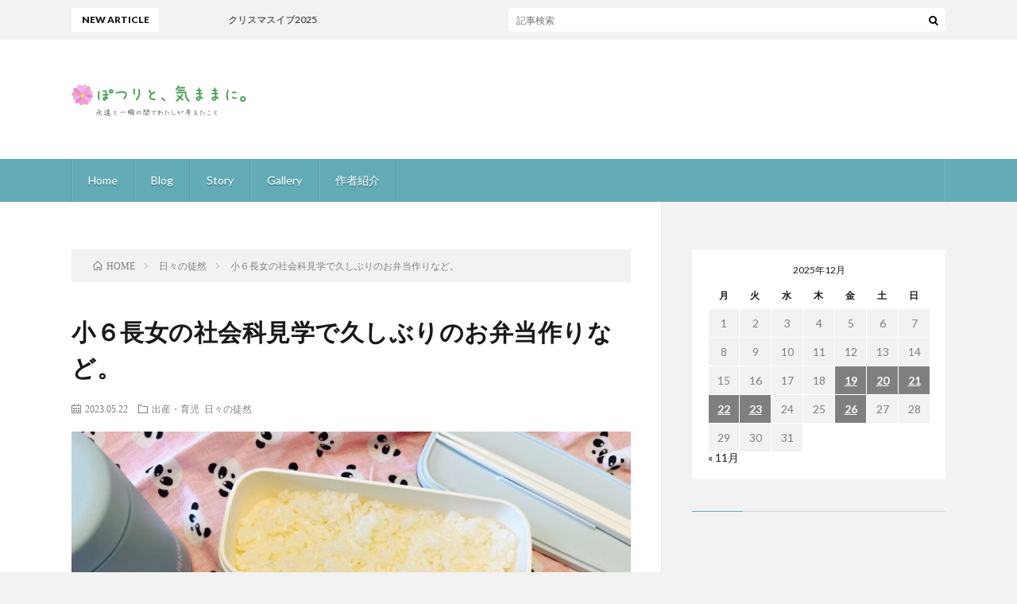

--- FILE ---
content_type: text/html; charset=UTF-8
request_url: https://cosmoseek.com/obento-after-long-absence-for-school-study-trip/
body_size: 18566
content:
<!DOCTYPE html>
<html lang="ja" prefix="og: http://ogp.me/ns#">
<head prefix="og: http://ogp.me/ns# fb: http://ogp.me/ns/fb# article: http://ogp.me/ns/article#">
<meta charset="UTF-8">
<title>小６長女の社会科見学で久しぶりのお弁当作りなど。 │ ぽつりと、気ままに。</title>
<meta name='robots' content='max-image-preview:large' />
<!-- Jetpack Site Verification Tags -->
<meta name="google-site-verification" content="foXoYJ-QJq7M8IZUWlveWDzThi7kAdOlIrigV8cwyrg" />
<link rel='dns-prefetch' href='//stats.wp.com' />
<link rel='dns-prefetch' href='//v0.wordpress.com' />
<link rel='dns-prefetch' href='//widgets.wp.com' />
<link rel='dns-prefetch' href='//s0.wp.com' />
<link rel='dns-prefetch' href='//0.gravatar.com' />
<link rel='dns-prefetch' href='//1.gravatar.com' />
<link rel='dns-prefetch' href='//2.gravatar.com' />
<link rel='preconnect' href='//c0.wp.com' />
<link rel="alternate" title="oEmbed (JSON)" type="application/json+oembed" href="https://cosmoseek.com/wp-json/oembed/1.0/embed?url=https%3A%2F%2Fcosmoseek.com%2Fobento-after-long-absence-for-school-study-trip%2F" />
<link rel="alternate" title="oEmbed (XML)" type="text/xml+oembed" href="https://cosmoseek.com/wp-json/oembed/1.0/embed?url=https%3A%2F%2Fcosmoseek.com%2Fobento-after-long-absence-for-school-study-trip%2F&#038;format=xml" />
<style id='wp-img-auto-sizes-contain-inline-css' type='text/css'>
img:is([sizes=auto i],[sizes^="auto," i]){contain-intrinsic-size:3000px 1500px}
/*# sourceURL=wp-img-auto-sizes-contain-inline-css */
</style>
<link rel='stylesheet' id='jetpack_related-posts-css' href='https://c0.wp.com/p/jetpack/15.3.1/modules/related-posts/related-posts.css' type='text/css' media='all' />
<style id='wp-block-library-inline-css' type='text/css'>
:root{--wp-block-synced-color:#7a00df;--wp-block-synced-color--rgb:122,0,223;--wp-bound-block-color:var(--wp-block-synced-color);--wp-editor-canvas-background:#ddd;--wp-admin-theme-color:#007cba;--wp-admin-theme-color--rgb:0,124,186;--wp-admin-theme-color-darker-10:#006ba1;--wp-admin-theme-color-darker-10--rgb:0,107,160.5;--wp-admin-theme-color-darker-20:#005a87;--wp-admin-theme-color-darker-20--rgb:0,90,135;--wp-admin-border-width-focus:2px}@media (min-resolution:192dpi){:root{--wp-admin-border-width-focus:1.5px}}.wp-element-button{cursor:pointer}:root .has-very-light-gray-background-color{background-color:#eee}:root .has-very-dark-gray-background-color{background-color:#313131}:root .has-very-light-gray-color{color:#eee}:root .has-very-dark-gray-color{color:#313131}:root .has-vivid-green-cyan-to-vivid-cyan-blue-gradient-background{background:linear-gradient(135deg,#00d084,#0693e3)}:root .has-purple-crush-gradient-background{background:linear-gradient(135deg,#34e2e4,#4721fb 50%,#ab1dfe)}:root .has-hazy-dawn-gradient-background{background:linear-gradient(135deg,#faaca8,#dad0ec)}:root .has-subdued-olive-gradient-background{background:linear-gradient(135deg,#fafae1,#67a671)}:root .has-atomic-cream-gradient-background{background:linear-gradient(135deg,#fdd79a,#004a59)}:root .has-nightshade-gradient-background{background:linear-gradient(135deg,#330968,#31cdcf)}:root .has-midnight-gradient-background{background:linear-gradient(135deg,#020381,#2874fc)}:root{--wp--preset--font-size--normal:16px;--wp--preset--font-size--huge:42px}.has-regular-font-size{font-size:1em}.has-larger-font-size{font-size:2.625em}.has-normal-font-size{font-size:var(--wp--preset--font-size--normal)}.has-huge-font-size{font-size:var(--wp--preset--font-size--huge)}.has-text-align-center{text-align:center}.has-text-align-left{text-align:left}.has-text-align-right{text-align:right}.has-fit-text{white-space:nowrap!important}#end-resizable-editor-section{display:none}.aligncenter{clear:both}.items-justified-left{justify-content:flex-start}.items-justified-center{justify-content:center}.items-justified-right{justify-content:flex-end}.items-justified-space-between{justify-content:space-between}.screen-reader-text{border:0;clip-path:inset(50%);height:1px;margin:-1px;overflow:hidden;padding:0;position:absolute;width:1px;word-wrap:normal!important}.screen-reader-text:focus{background-color:#ddd;clip-path:none;color:#444;display:block;font-size:1em;height:auto;left:5px;line-height:normal;padding:15px 23px 14px;text-decoration:none;top:5px;width:auto;z-index:100000}html :where(.has-border-color){border-style:solid}html :where([style*=border-top-color]){border-top-style:solid}html :where([style*=border-right-color]){border-right-style:solid}html :where([style*=border-bottom-color]){border-bottom-style:solid}html :where([style*=border-left-color]){border-left-style:solid}html :where([style*=border-width]){border-style:solid}html :where([style*=border-top-width]){border-top-style:solid}html :where([style*=border-right-width]){border-right-style:solid}html :where([style*=border-bottom-width]){border-bottom-style:solid}html :where([style*=border-left-width]){border-left-style:solid}html :where(img[class*=wp-image-]){height:auto;max-width:100%}:where(figure){margin:0 0 1em}html :where(.is-position-sticky){--wp-admin--admin-bar--position-offset:var(--wp-admin--admin-bar--height,0px)}@media screen and (max-width:600px){html :where(.is-position-sticky){--wp-admin--admin-bar--position-offset:0px}}

/*# sourceURL=wp-block-library-inline-css */
</style><style id='wp-block-image-inline-css' type='text/css'>
.wp-block-image>a,.wp-block-image>figure>a{display:inline-block}.wp-block-image img{box-sizing:border-box;height:auto;max-width:100%;vertical-align:bottom}@media not (prefers-reduced-motion){.wp-block-image img.hide{visibility:hidden}.wp-block-image img.show{animation:show-content-image .4s}}.wp-block-image[style*=border-radius] img,.wp-block-image[style*=border-radius]>a{border-radius:inherit}.wp-block-image.has-custom-border img{box-sizing:border-box}.wp-block-image.aligncenter{text-align:center}.wp-block-image.alignfull>a,.wp-block-image.alignwide>a{width:100%}.wp-block-image.alignfull img,.wp-block-image.alignwide img{height:auto;width:100%}.wp-block-image .aligncenter,.wp-block-image .alignleft,.wp-block-image .alignright,.wp-block-image.aligncenter,.wp-block-image.alignleft,.wp-block-image.alignright{display:table}.wp-block-image .aligncenter>figcaption,.wp-block-image .alignleft>figcaption,.wp-block-image .alignright>figcaption,.wp-block-image.aligncenter>figcaption,.wp-block-image.alignleft>figcaption,.wp-block-image.alignright>figcaption{caption-side:bottom;display:table-caption}.wp-block-image .alignleft{float:left;margin:.5em 1em .5em 0}.wp-block-image .alignright{float:right;margin:.5em 0 .5em 1em}.wp-block-image .aligncenter{margin-left:auto;margin-right:auto}.wp-block-image :where(figcaption){margin-bottom:1em;margin-top:.5em}.wp-block-image.is-style-circle-mask img{border-radius:9999px}@supports ((-webkit-mask-image:none) or (mask-image:none)) or (-webkit-mask-image:none){.wp-block-image.is-style-circle-mask img{border-radius:0;-webkit-mask-image:url('data:image/svg+xml;utf8,<svg viewBox="0 0 100 100" xmlns="http://www.w3.org/2000/svg"><circle cx="50" cy="50" r="50"/></svg>');mask-image:url('data:image/svg+xml;utf8,<svg viewBox="0 0 100 100" xmlns="http://www.w3.org/2000/svg"><circle cx="50" cy="50" r="50"/></svg>');mask-mode:alpha;-webkit-mask-position:center;mask-position:center;-webkit-mask-repeat:no-repeat;mask-repeat:no-repeat;-webkit-mask-size:contain;mask-size:contain}}:root :where(.wp-block-image.is-style-rounded img,.wp-block-image .is-style-rounded img){border-radius:9999px}.wp-block-image figure{margin:0}.wp-lightbox-container{display:flex;flex-direction:column;position:relative}.wp-lightbox-container img{cursor:zoom-in}.wp-lightbox-container img:hover+button{opacity:1}.wp-lightbox-container button{align-items:center;backdrop-filter:blur(16px) saturate(180%);background-color:#5a5a5a40;border:none;border-radius:4px;cursor:zoom-in;display:flex;height:20px;justify-content:center;opacity:0;padding:0;position:absolute;right:16px;text-align:center;top:16px;width:20px;z-index:100}@media not (prefers-reduced-motion){.wp-lightbox-container button{transition:opacity .2s ease}}.wp-lightbox-container button:focus-visible{outline:3px auto #5a5a5a40;outline:3px auto -webkit-focus-ring-color;outline-offset:3px}.wp-lightbox-container button:hover{cursor:pointer;opacity:1}.wp-lightbox-container button:focus{opacity:1}.wp-lightbox-container button:focus,.wp-lightbox-container button:hover,.wp-lightbox-container button:not(:hover):not(:active):not(.has-background){background-color:#5a5a5a40;border:none}.wp-lightbox-overlay{box-sizing:border-box;cursor:zoom-out;height:100vh;left:0;overflow:hidden;position:fixed;top:0;visibility:hidden;width:100%;z-index:100000}.wp-lightbox-overlay .close-button{align-items:center;cursor:pointer;display:flex;justify-content:center;min-height:40px;min-width:40px;padding:0;position:absolute;right:calc(env(safe-area-inset-right) + 16px);top:calc(env(safe-area-inset-top) + 16px);z-index:5000000}.wp-lightbox-overlay .close-button:focus,.wp-lightbox-overlay .close-button:hover,.wp-lightbox-overlay .close-button:not(:hover):not(:active):not(.has-background){background:none;border:none}.wp-lightbox-overlay .lightbox-image-container{height:var(--wp--lightbox-container-height);left:50%;overflow:hidden;position:absolute;top:50%;transform:translate(-50%,-50%);transform-origin:top left;width:var(--wp--lightbox-container-width);z-index:9999999999}.wp-lightbox-overlay .wp-block-image{align-items:center;box-sizing:border-box;display:flex;height:100%;justify-content:center;margin:0;position:relative;transform-origin:0 0;width:100%;z-index:3000000}.wp-lightbox-overlay .wp-block-image img{height:var(--wp--lightbox-image-height);min-height:var(--wp--lightbox-image-height);min-width:var(--wp--lightbox-image-width);width:var(--wp--lightbox-image-width)}.wp-lightbox-overlay .wp-block-image figcaption{display:none}.wp-lightbox-overlay button{background:none;border:none}.wp-lightbox-overlay .scrim{background-color:#fff;height:100%;opacity:.9;position:absolute;width:100%;z-index:2000000}.wp-lightbox-overlay.active{visibility:visible}@media not (prefers-reduced-motion){.wp-lightbox-overlay.active{animation:turn-on-visibility .25s both}.wp-lightbox-overlay.active img{animation:turn-on-visibility .35s both}.wp-lightbox-overlay.show-closing-animation:not(.active){animation:turn-off-visibility .35s both}.wp-lightbox-overlay.show-closing-animation:not(.active) img{animation:turn-off-visibility .25s both}.wp-lightbox-overlay.zoom.active{animation:none;opacity:1;visibility:visible}.wp-lightbox-overlay.zoom.active .lightbox-image-container{animation:lightbox-zoom-in .4s}.wp-lightbox-overlay.zoom.active .lightbox-image-container img{animation:none}.wp-lightbox-overlay.zoom.active .scrim{animation:turn-on-visibility .4s forwards}.wp-lightbox-overlay.zoom.show-closing-animation:not(.active){animation:none}.wp-lightbox-overlay.zoom.show-closing-animation:not(.active) .lightbox-image-container{animation:lightbox-zoom-out .4s}.wp-lightbox-overlay.zoom.show-closing-animation:not(.active) .lightbox-image-container img{animation:none}.wp-lightbox-overlay.zoom.show-closing-animation:not(.active) .scrim{animation:turn-off-visibility .4s forwards}}@keyframes show-content-image{0%{visibility:hidden}99%{visibility:hidden}to{visibility:visible}}@keyframes turn-on-visibility{0%{opacity:0}to{opacity:1}}@keyframes turn-off-visibility{0%{opacity:1;visibility:visible}99%{opacity:0;visibility:visible}to{opacity:0;visibility:hidden}}@keyframes lightbox-zoom-in{0%{transform:translate(calc((-100vw + var(--wp--lightbox-scrollbar-width))/2 + var(--wp--lightbox-initial-left-position)),calc(-50vh + var(--wp--lightbox-initial-top-position))) scale(var(--wp--lightbox-scale))}to{transform:translate(-50%,-50%) scale(1)}}@keyframes lightbox-zoom-out{0%{transform:translate(-50%,-50%) scale(1);visibility:visible}99%{visibility:visible}to{transform:translate(calc((-100vw + var(--wp--lightbox-scrollbar-width))/2 + var(--wp--lightbox-initial-left-position)),calc(-50vh + var(--wp--lightbox-initial-top-position))) scale(var(--wp--lightbox-scale));visibility:hidden}}
/*# sourceURL=https://c0.wp.com/c/6.9/wp-includes/blocks/image/style.min.css */
</style>
<style id='wp-block-paragraph-inline-css' type='text/css'>
.is-small-text{font-size:.875em}.is-regular-text{font-size:1em}.is-large-text{font-size:2.25em}.is-larger-text{font-size:3em}.has-drop-cap:not(:focus):first-letter{float:left;font-size:8.4em;font-style:normal;font-weight:100;line-height:.68;margin:.05em .1em 0 0;text-transform:uppercase}body.rtl .has-drop-cap:not(:focus):first-letter{float:none;margin-left:.1em}p.has-drop-cap.has-background{overflow:hidden}:root :where(p.has-background){padding:1.25em 2.375em}:where(p.has-text-color:not(.has-link-color)) a{color:inherit}p.has-text-align-left[style*="writing-mode:vertical-lr"],p.has-text-align-right[style*="writing-mode:vertical-rl"]{rotate:180deg}
/*# sourceURL=https://c0.wp.com/c/6.9/wp-includes/blocks/paragraph/style.min.css */
</style>
<style id='global-styles-inline-css' type='text/css'>
:root{--wp--preset--aspect-ratio--square: 1;--wp--preset--aspect-ratio--4-3: 4/3;--wp--preset--aspect-ratio--3-4: 3/4;--wp--preset--aspect-ratio--3-2: 3/2;--wp--preset--aspect-ratio--2-3: 2/3;--wp--preset--aspect-ratio--16-9: 16/9;--wp--preset--aspect-ratio--9-16: 9/16;--wp--preset--color--black: #000000;--wp--preset--color--cyan-bluish-gray: #abb8c3;--wp--preset--color--white: #ffffff;--wp--preset--color--pale-pink: #f78da7;--wp--preset--color--vivid-red: #cf2e2e;--wp--preset--color--luminous-vivid-orange: #ff6900;--wp--preset--color--luminous-vivid-amber: #fcb900;--wp--preset--color--light-green-cyan: #7bdcb5;--wp--preset--color--vivid-green-cyan: #00d084;--wp--preset--color--pale-cyan-blue: #8ed1fc;--wp--preset--color--vivid-cyan-blue: #0693e3;--wp--preset--color--vivid-purple: #9b51e0;--wp--preset--gradient--vivid-cyan-blue-to-vivid-purple: linear-gradient(135deg,rgb(6,147,227) 0%,rgb(155,81,224) 100%);--wp--preset--gradient--light-green-cyan-to-vivid-green-cyan: linear-gradient(135deg,rgb(122,220,180) 0%,rgb(0,208,130) 100%);--wp--preset--gradient--luminous-vivid-amber-to-luminous-vivid-orange: linear-gradient(135deg,rgb(252,185,0) 0%,rgb(255,105,0) 100%);--wp--preset--gradient--luminous-vivid-orange-to-vivid-red: linear-gradient(135deg,rgb(255,105,0) 0%,rgb(207,46,46) 100%);--wp--preset--gradient--very-light-gray-to-cyan-bluish-gray: linear-gradient(135deg,rgb(238,238,238) 0%,rgb(169,184,195) 100%);--wp--preset--gradient--cool-to-warm-spectrum: linear-gradient(135deg,rgb(74,234,220) 0%,rgb(151,120,209) 20%,rgb(207,42,186) 40%,rgb(238,44,130) 60%,rgb(251,105,98) 80%,rgb(254,248,76) 100%);--wp--preset--gradient--blush-light-purple: linear-gradient(135deg,rgb(255,206,236) 0%,rgb(152,150,240) 100%);--wp--preset--gradient--blush-bordeaux: linear-gradient(135deg,rgb(254,205,165) 0%,rgb(254,45,45) 50%,rgb(107,0,62) 100%);--wp--preset--gradient--luminous-dusk: linear-gradient(135deg,rgb(255,203,112) 0%,rgb(199,81,192) 50%,rgb(65,88,208) 100%);--wp--preset--gradient--pale-ocean: linear-gradient(135deg,rgb(255,245,203) 0%,rgb(182,227,212) 50%,rgb(51,167,181) 100%);--wp--preset--gradient--electric-grass: linear-gradient(135deg,rgb(202,248,128) 0%,rgb(113,206,126) 100%);--wp--preset--gradient--midnight: linear-gradient(135deg,rgb(2,3,129) 0%,rgb(40,116,252) 100%);--wp--preset--font-size--small: 13px;--wp--preset--font-size--medium: 20px;--wp--preset--font-size--large: 36px;--wp--preset--font-size--x-large: 42px;--wp--preset--spacing--20: 0.44rem;--wp--preset--spacing--30: 0.67rem;--wp--preset--spacing--40: 1rem;--wp--preset--spacing--50: 1.5rem;--wp--preset--spacing--60: 2.25rem;--wp--preset--spacing--70: 3.38rem;--wp--preset--spacing--80: 5.06rem;--wp--preset--shadow--natural: 6px 6px 9px rgba(0, 0, 0, 0.2);--wp--preset--shadow--deep: 12px 12px 50px rgba(0, 0, 0, 0.4);--wp--preset--shadow--sharp: 6px 6px 0px rgba(0, 0, 0, 0.2);--wp--preset--shadow--outlined: 6px 6px 0px -3px rgb(255, 255, 255), 6px 6px rgb(0, 0, 0);--wp--preset--shadow--crisp: 6px 6px 0px rgb(0, 0, 0);}:where(.is-layout-flex){gap: 0.5em;}:where(.is-layout-grid){gap: 0.5em;}body .is-layout-flex{display: flex;}.is-layout-flex{flex-wrap: wrap;align-items: center;}.is-layout-flex > :is(*, div){margin: 0;}body .is-layout-grid{display: grid;}.is-layout-grid > :is(*, div){margin: 0;}:where(.wp-block-columns.is-layout-flex){gap: 2em;}:where(.wp-block-columns.is-layout-grid){gap: 2em;}:where(.wp-block-post-template.is-layout-flex){gap: 1.25em;}:where(.wp-block-post-template.is-layout-grid){gap: 1.25em;}.has-black-color{color: var(--wp--preset--color--black) !important;}.has-cyan-bluish-gray-color{color: var(--wp--preset--color--cyan-bluish-gray) !important;}.has-white-color{color: var(--wp--preset--color--white) !important;}.has-pale-pink-color{color: var(--wp--preset--color--pale-pink) !important;}.has-vivid-red-color{color: var(--wp--preset--color--vivid-red) !important;}.has-luminous-vivid-orange-color{color: var(--wp--preset--color--luminous-vivid-orange) !important;}.has-luminous-vivid-amber-color{color: var(--wp--preset--color--luminous-vivid-amber) !important;}.has-light-green-cyan-color{color: var(--wp--preset--color--light-green-cyan) !important;}.has-vivid-green-cyan-color{color: var(--wp--preset--color--vivid-green-cyan) !important;}.has-pale-cyan-blue-color{color: var(--wp--preset--color--pale-cyan-blue) !important;}.has-vivid-cyan-blue-color{color: var(--wp--preset--color--vivid-cyan-blue) !important;}.has-vivid-purple-color{color: var(--wp--preset--color--vivid-purple) !important;}.has-black-background-color{background-color: var(--wp--preset--color--black) !important;}.has-cyan-bluish-gray-background-color{background-color: var(--wp--preset--color--cyan-bluish-gray) !important;}.has-white-background-color{background-color: var(--wp--preset--color--white) !important;}.has-pale-pink-background-color{background-color: var(--wp--preset--color--pale-pink) !important;}.has-vivid-red-background-color{background-color: var(--wp--preset--color--vivid-red) !important;}.has-luminous-vivid-orange-background-color{background-color: var(--wp--preset--color--luminous-vivid-orange) !important;}.has-luminous-vivid-amber-background-color{background-color: var(--wp--preset--color--luminous-vivid-amber) !important;}.has-light-green-cyan-background-color{background-color: var(--wp--preset--color--light-green-cyan) !important;}.has-vivid-green-cyan-background-color{background-color: var(--wp--preset--color--vivid-green-cyan) !important;}.has-pale-cyan-blue-background-color{background-color: var(--wp--preset--color--pale-cyan-blue) !important;}.has-vivid-cyan-blue-background-color{background-color: var(--wp--preset--color--vivid-cyan-blue) !important;}.has-vivid-purple-background-color{background-color: var(--wp--preset--color--vivid-purple) !important;}.has-black-border-color{border-color: var(--wp--preset--color--black) !important;}.has-cyan-bluish-gray-border-color{border-color: var(--wp--preset--color--cyan-bluish-gray) !important;}.has-white-border-color{border-color: var(--wp--preset--color--white) !important;}.has-pale-pink-border-color{border-color: var(--wp--preset--color--pale-pink) !important;}.has-vivid-red-border-color{border-color: var(--wp--preset--color--vivid-red) !important;}.has-luminous-vivid-orange-border-color{border-color: var(--wp--preset--color--luminous-vivid-orange) !important;}.has-luminous-vivid-amber-border-color{border-color: var(--wp--preset--color--luminous-vivid-amber) !important;}.has-light-green-cyan-border-color{border-color: var(--wp--preset--color--light-green-cyan) !important;}.has-vivid-green-cyan-border-color{border-color: var(--wp--preset--color--vivid-green-cyan) !important;}.has-pale-cyan-blue-border-color{border-color: var(--wp--preset--color--pale-cyan-blue) !important;}.has-vivid-cyan-blue-border-color{border-color: var(--wp--preset--color--vivid-cyan-blue) !important;}.has-vivid-purple-border-color{border-color: var(--wp--preset--color--vivid-purple) !important;}.has-vivid-cyan-blue-to-vivid-purple-gradient-background{background: var(--wp--preset--gradient--vivid-cyan-blue-to-vivid-purple) !important;}.has-light-green-cyan-to-vivid-green-cyan-gradient-background{background: var(--wp--preset--gradient--light-green-cyan-to-vivid-green-cyan) !important;}.has-luminous-vivid-amber-to-luminous-vivid-orange-gradient-background{background: var(--wp--preset--gradient--luminous-vivid-amber-to-luminous-vivid-orange) !important;}.has-luminous-vivid-orange-to-vivid-red-gradient-background{background: var(--wp--preset--gradient--luminous-vivid-orange-to-vivid-red) !important;}.has-very-light-gray-to-cyan-bluish-gray-gradient-background{background: var(--wp--preset--gradient--very-light-gray-to-cyan-bluish-gray) !important;}.has-cool-to-warm-spectrum-gradient-background{background: var(--wp--preset--gradient--cool-to-warm-spectrum) !important;}.has-blush-light-purple-gradient-background{background: var(--wp--preset--gradient--blush-light-purple) !important;}.has-blush-bordeaux-gradient-background{background: var(--wp--preset--gradient--blush-bordeaux) !important;}.has-luminous-dusk-gradient-background{background: var(--wp--preset--gradient--luminous-dusk) !important;}.has-pale-ocean-gradient-background{background: var(--wp--preset--gradient--pale-ocean) !important;}.has-electric-grass-gradient-background{background: var(--wp--preset--gradient--electric-grass) !important;}.has-midnight-gradient-background{background: var(--wp--preset--gradient--midnight) !important;}.has-small-font-size{font-size: var(--wp--preset--font-size--small) !important;}.has-medium-font-size{font-size: var(--wp--preset--font-size--medium) !important;}.has-large-font-size{font-size: var(--wp--preset--font-size--large) !important;}.has-x-large-font-size{font-size: var(--wp--preset--font-size--x-large) !important;}
/*# sourceURL=global-styles-inline-css */
</style>

<style id='classic-theme-styles-inline-css' type='text/css'>
/*! This file is auto-generated */
.wp-block-button__link{color:#fff;background-color:#32373c;border-radius:9999px;box-shadow:none;text-decoration:none;padding:calc(.667em + 2px) calc(1.333em + 2px);font-size:1.125em}.wp-block-file__button{background:#32373c;color:#fff;text-decoration:none}
/*# sourceURL=/wp-includes/css/classic-themes.min.css */
</style>
<link rel='stylesheet' id='jetpack_likes-css' href='https://c0.wp.com/p/jetpack/15.3.1/modules/likes/style.css' type='text/css' media='all' />
<script type="text/javascript" id="jetpack_related-posts-js-extra">
/* <![CDATA[ */
var related_posts_js_options = {"post_heading":"h4"};
//# sourceURL=jetpack_related-posts-js-extra
/* ]]> */
</script>
<script type="text/javascript" src="https://c0.wp.com/p/jetpack/15.3.1/_inc/build/related-posts/related-posts.min.js" id="jetpack_related-posts-js"></script>
<link rel="https://api.w.org/" href="https://cosmoseek.com/wp-json/" /><link rel="alternate" title="JSON" type="application/json" href="https://cosmoseek.com/wp-json/wp/v2/posts/26413" /><link rel="canonical" href="https://cosmoseek.com/obento-after-long-absence-for-school-study-trip/" />
	<style>img#wpstats{display:none}</style>
		<link rel="stylesheet" href="https://cosmoseek.com/wp-content/themes/lionblog/style.css">
<link rel="stylesheet" href="https://cosmoseek.com/wp-content/themes/lionblog/css/content.css">
<link rel="stylesheet" href="https://cosmoseek.com/wp-content/themes/lionblog/css/icon.css">
<link rel="stylesheet" href="https://fonts.googleapis.com/css?family=Lato:400,700,900">
<meta http-equiv="X-UA-Compatible" content="IE=edge">
<meta name="viewport" content="width=device-width, initial-scale=1, shrink-to-fit=no">
<link rel="dns-prefetch" href="//www.google.com">
<link rel="dns-prefetch" href="//www.google-analytics.com">
<link rel="dns-prefetch" href="//fonts.googleapis.com">
<link rel="dns-prefetch" href="//fonts.gstatic.com">
<link rel="dns-prefetch" href="//pagead2.googlesyndication.com">
<link rel="dns-prefetch" href="//googleads.g.doubleclick.net">
<link rel="dns-prefetch" href="//www.gstatic.com">
<style>
/*User Custom Color SP*/
.t-color .globalNavi__switch{background-color:;}

/*User Custom Color SP/PC*/
.t-color .dateList__item a:hover,
.t-color .footerNavi__list li a:hover,
.t-color .copyright__link:hover,
.t-color .heading.heading-first:first-letter,
.t-color .heading a:hover,
.t-color .btn__link,
.t-color .widget .tag-cloud-link,
.t-color .comment-respond .submit,
.t-color .comments__list .comment-reply-link,
.t-color .widget a:hover,
.t-color .widget ul li .rsswidget,
.t-color .content a,
.t-color .related__title,
.t-color .ctaPost__btn:hover,
.t-color .prevNext__title{color:;}
.t-color .globalNavi__list,
.t-color .eyecatch__cat a,
.t-color .pagetop,
.t-color .archiveTitle::before,
.t-color .heading.heading-secondary::before,
.t-color .btn__link:hover,
.t-color .widget .tag-cloud-link:hover,
.t-color .comment-respond .submit:hover,
.t-color .comments__list .comment-reply-link:hover,
.t-color .widget::before,
.t-color .widget .calendar_wrap tbody a:hover,
.t-color .comments__list .comment-meta,
.t-color .ctaPost__btn,
.t-color .prevNext__pop{background-color:;}
.t-color .archiveList,
.t-color .heading.heading-widget,
.t-color .btn__link,
.t-color .widget .tag-cloud-link,
.t-color .comment-respond .submit,
.t-color .comments__list .comment-reply-link,
.t-color .content a:hover,
.t-color .ctaPost__btn,
.t-color.t-light .l-hMain::before{border-color:;}
.content h2{color:#191919;}
.content h2:first-letter{
	font-size:3.2rem;
	padding-bottom:5px;
	border-bottom:3px solid;
	color:#63acb7;
}
.content h3{
	padding:20px;
	color:#191919;
	border: 1px solid #E5E5E5;
	border-left: 5px solid #63acb7;
}
</style>
<meta name="description" content="小6の長女が社会科見学でお弁当がいるっていうものだから、久しぶりにお弁当を作りました。 5時半起き。 メニュー&hellip;" />

<!-- Jetpack Open Graph Tags -->
<meta property="og:type" content="article" />
<meta property="og:title" content="小６長女の社会科見学で久しぶりのお弁当作りなど。" />
<meta property="og:url" content="https://cosmoseek.com/obento-after-long-absence-for-school-study-trip/" />
<meta property="og:description" content="小6の長女が社会科見学でお弁当がいるっていうものだから、久しぶりにお弁当を作りました。 5時半起き。 メニュー&hellip;" />
<meta property="article:published_time" content="2023-05-22T14:30:00+00:00" />
<meta property="article:modified_time" content="2023-05-22T14:30:00+00:00" />
<meta property="og:site_name" content="ぽつりと、気ままに。" />
<meta property="og:image" content="https://cosmoseek.com/wp-content/uploads/2023/05/img_9153.jpg" />
<meta property="og:image:width" content="1500" />
<meta property="og:image:height" content="1125" />
<meta property="og:image:alt" content="" />
<meta property="og:locale" content="ja_JP" />
<meta name="twitter:text:title" content="小６長女の社会科見学で久しぶりのお弁当作りなど。" />
<meta name="twitter:image" content="https://cosmoseek.com/wp-content/uploads/2023/05/img_9153.jpg?w=640" />
<meta name="twitter:card" content="summary_large_image" />

<!-- End Jetpack Open Graph Tags -->
<link rel="icon" href="https://cosmoseek.com/wp-content/uploads/2022/02/logo-210203.png" sizes="32x32" />
<link rel="icon" href="https://cosmoseek.com/wp-content/uploads/2022/02/logo-210203.png" sizes="192x192" />
<link rel="apple-touch-icon" href="https://cosmoseek.com/wp-content/uploads/2022/02/logo-210203.png" />
<meta name="msapplication-TileImage" content="https://cosmoseek.com/wp-content/uploads/2022/02/logo-210203.png" />
		<style type="text/css" id="wp-custom-css">
			p{
	margin-top: 10px !important;
	margin-bottom: 10px;
}

img{
	height: auto;
}

figure{
	margin-bottom: 30px !important;
}

figcaption{
	color: gray;
	margin-top: 0px !important;
	margin-bottom: 0px !important;
	font-size: 13px;
}

figure.aligncenter{
	text-align: center;
}

figure.aligncenter > figcaption{
	position: absolute;
	width: 100%; 
	text-align: center !important;
}

/*


figure.wp-block-image.size-large > figcaption {
	color: gray;
	margin-top: 0px; 
	margin-bottom: 0px; 
}


.wp-block-image.size-large{
		margin-bottom: 35px;
    margin-top: 20px;

}

.wp-block-image.is-style-default {
	  margin-bottom: 35px;
    margin-top: 20px;
}

*/
		</style>
		<meta property="og:site_name" content="ぽつりと、気ままに。" />
<meta property="og:type" content="article" />
<meta property="og:title" content="小６長女の社会科見学で久しぶりのお弁当作りなど。" />
<meta property="og:description" content="小6の長女が社会科見学でお弁当がいるっていうものだから、久しぶりにお弁 [&hellip;]" />
<meta property="og:url" content="https://cosmoseek.com/obento-after-long-absence-for-school-study-trip/" />
<meta property="og:image" content="https://cosmoseek.com/wp-content/uploads/2023/05/img_9153-890x500.jpg" />
<meta name="twitter:card" content="summary" />



<link rel='stylesheet' id='jetpack-swiper-library-css' href='https://c0.wp.com/p/jetpack/15.3.1/_inc/blocks/swiper.css' type='text/css' media='all' />
<link rel='stylesheet' id='jetpack-carousel-css' href='https://c0.wp.com/p/jetpack/15.3.1/modules/carousel/jetpack-carousel.css' type='text/css' media='all' />
</head>
<body class="t-light t-color">

    
  <!--l-header-->
  <header class="l-header">
    
    <!--l-hMain-->
    <div class="l-hMain">
      <div class="container">
      
        <div class="siteTitle siteTitle-noneAd">
	              <p class="siteTitle__logo"><a class="siteTitle__link" href="https://cosmoseek.com">
          <img src="https://cosmoseek.com/wp-content/uploads/2021/08/logo-20210822-3.png" alt="ぽつりと、気ままに。" width="440" height="100" >	
          </a></p>	            </div>
      

	          
      
        <nav class="globalNavi">
        <input class="globalNavi__toggle" id="globalNavi__toggle" type="checkbox" value="none">
        <label class="globalNavi__switch" for="globalNavi__toggle"></label>
	    <ul class="globalNavi__list u-txtShdw"><li id="menu-item-19" class="menu-item menu-item-type-custom menu-item-object-custom menu-item-home menu-item-19"><a href="http://cosmoseek.com/">Home</a></li>
<li id="menu-item-28380" class="menu-item menu-item-type-post_type menu-item-object-page current_page_parent menu-item-28380"><a href="https://cosmoseek.com/blog/">Blog</a></li>
<li id="menu-item-20862" class="menu-item menu-item-type-post_type menu-item-object-page menu-item-20862"><a href="https://cosmoseek.com/story-2/">Story</a></li>
<li id="menu-item-67" class="menu-item menu-item-type-post_type menu-item-object-page menu-item-67"><a href="https://cosmoseek.com/gallary/">Gallery</a></li>
<li id="menu-item-20" class="menu-item menu-item-type-post_type menu-item-object-page menu-item-20"><a href="https://cosmoseek.com/about/">作者紹介</a></li>
</ul>
	            </nav>
       
      </div>
    </div>
    <!-- /l-hMain -->
    
    
    <!-- l-hExtra -->
		    <div class="l-hExtra">
      <div class="container">
        
        <div class="marquee">
          <div class="marquee__title">NEW ARTICLE</div>
          <div class="marquee__item">
		  		              <a class="marquee__link" href="https://cosmoseek.com/post-29324/">クリスマスイブ2025</a>
		  		            </div>
        </div>

        <div class="socialSearch">
                        <div class="searchBox">
        <form class="searchBox__form" method="get" target="_top" action="https://cosmoseek.com/" >
          <input class="searchBox__input" type="text" maxlength="50" name="s" placeholder="記事検索"><button class="searchBox__submit icon-search" type="submit" value="search"> </button>
        </form>
      </div>                
	                    </div>
     
      </div>
    </div>
        <!-- /l-hExtra -->
    
  </header>
  <!--/l-header-->
  
   
  <!-- l-wrapper -->
  <div class="l-wrapper">
	
    <!-- l-main -->
    <main class="l-main">
	
	  <div class="breadcrumb" ><div class="container" ><ul class="breadcrumb__list"><li class="breadcrumb__item" itemscope itemtype="http://data-vocabulary.org/Breadcrumb"><a href="https://cosmoseek.com/" itemprop="url"><span class="icon-home" itemprop="title">HOME</span></a></li><li class="breadcrumb__item" itemscope itemtype="http://data-vocabulary.org/Breadcrumb"><a href="https://cosmoseek.com/category/%e6%97%a5%e3%80%85%e3%81%ae%e5%be%92%e7%84%b6/" itemprop="url"><span itemprop="title">日々の徒然</span></a></li><li class="breadcrumb__item">小６長女の社会科見学で久しぶりのお弁当作りなど。</li></ul></div></div>      
      <article>
      <!-- heading-dateList -->
      <h1 class="heading heading-primary">小６長女の社会科見学で久しぶりのお弁当作りなど。</h1>
      
      <ul class="dateList dateList-single">
        <li class="dateList__item icon-calendar">2023.05.22</li>        <li class="dateList__item icon-folder"><a href="https://cosmoseek.com/category/%e5%87%ba%e7%94%a3%e3%83%bb%e8%82%b2%e5%85%90/" rel="category tag">出産・育児</a> <a href="https://cosmoseek.com/category/%e6%97%a5%e3%80%85%e3%81%ae%e5%be%92%e7%84%b6/" rel="category tag">日々の徒然</a></li>
              </ul>
      <!-- /heading-dateList -->


      
	        <!-- アイキャッチ -->
      <div class="eyecatch eyecatch-single">

        		  <img src="https://cosmoseek.com/wp-content/uploads/2023/05/img_9153-890x500.jpg" alt="小６長女の社会科見学で久しぶりのお弁当作りなど。" width="890" height="500" >
		  		        
      </div>
      <!-- /アイキャッチ -->
	        
	  

      
      
	  
	        
            
      
	        <section class="content">
	    
<p>小6の長女が社会科見学でお弁当がいるっていうものだから、久しぶりにお弁当を作りました。</p>



<p>5時半起き。</p>



<p>メニューは、1.野菜スープ、2.ゴボウと牛肉の甘辛煮、3.みたらし白玉団子、3.卵焼き、4.ピーマンとニンジンのきんぴら、5.ちくわキュウリ。</p>



<p>昔長女が幼稚園のお弁当で好きだったメニューがベースになった献立です。</p>



<p>野菜スープまでつくという、フルコースぶりでしたが、きちんと全部食べてきてくれて「美味しかった！！」と言ってくれる長女は、随分と大人になりました。</p>



<p>社会科見学は国会議事堂や日本科学未来館に行った模様。</p>



<p>帰ってきて社会科見学はあまり楽しくなかったと言っていました。</p>



<p>なぜ楽しくなかったかと言うと、中で見学しているときにメモを取れなかったからだとか。</p>



<p>あとでまとめなきゃいけないのに、メモを取れなくてウズウズしてしまったようです。</p>



<p>わかるような、わからないような。</p>



<p>何はともあれ、母はお弁当作りという大役をなんとか務めましたのでほっとひと息。</p>



<p>お弁当作りは大変だけど、やはり子どもとのコミュニケーションのひとつとしてとても思い出に残るものだなぁと。</p>



<p>また子どもが高校生くらいになったら、お弁当を作らなきゃな日々もあるのかなぁと思いつつ、最近は随分楽させてもらっているなぁと。</p>



<p>それがいいのか、悪いのか、決める意味などないけれど、楽な分少し寂しくもありつつ、楽に越したことはないという、複雑な母の心境であります。</p>


<div class="wp-block-image">
<figure class="aligncenter size-large"><img fetchpriority="high" decoding="async" width="600" height="450" data-attachment-id="26412" data-permalink="https://cosmoseek.com/obento-after-long-absence-for-school-study-trip/img_9153/" data-orig-file="https://cosmoseek.com/wp-content/uploads/2023/05/img_9153.jpg" data-orig-size="1500,1125" data-comments-opened="0" data-image-meta="{&quot;aperture&quot;:&quot;1.5&quot;,&quot;credit&quot;:&quot;&quot;,&quot;camera&quot;:&quot;iPhone 13 Pro&quot;,&quot;caption&quot;:&quot;&quot;,&quot;created_timestamp&quot;:&quot;1684738773&quot;,&quot;copyright&quot;:&quot;&quot;,&quot;focal_length&quot;:&quot;5.7&quot;,&quot;iso&quot;:&quot;64&quot;,&quot;shutter_speed&quot;:&quot;0.01&quot;,&quot;title&quot;:&quot;&quot;,&quot;orientation&quot;:&quot;1&quot;}" data-image-title="img_9153" data-image-description="" data-image-caption="" data-medium-file="https://cosmoseek.com/wp-content/uploads/2023/05/img_9153-300x225.jpg" data-large-file="https://cosmoseek.com/wp-content/uploads/2023/05/img_9153-600x450.jpg" src="https://cosmoseek.com/wp-content/uploads/2023/05/img_9153-600x450.jpg" class="wp-image-26412"/><figcaption class="wp-element-caption">お弁当入れは幼稚園のときのパンダのハンカチ。</figcaption></figure>
</div>


<a href="https://novel.blogmura.com/essay/ranking/in?p_cid=11056961" target="_blank" rel="noopener"><img decoding="async" src="https://b.blogmura.com/novel/essay/88_31.gif" width="88" height="31" border="0" alt="にほんブログ村 小説ブログ エッセイ・随筆へ" /></a><br /> <a href="https://blog.with2.net/link/?id=2039983" target="_blank" rel="noopener"><img decoding="async" width="147" height="40" src="https://blog.with2.net/img/banner/m06/br_banner_frog.gif" title="人気ブログランキング" /></a>


<div class="wp-block-image is-style-default">
<figure class="aligncenter is-resized"><a href="https://blogmura.com/profiles/11056961/?p_cid=11056961&amp;reader=11056961" target="_blank" rel="noopener"><img loading="lazy" decoding="async" src="https://b.blogmura.com/banner-blogmura-reader-pink.svg" alt="ぽつりと、気ままに。 - にほんブログ村" width="215" height="43"/></a></figure>
</div>


<div class="wp-block-image is-style-default"><figure class="aligncenter is-resized"></figure></div>

<div id='jp-relatedposts' class='jp-relatedposts' >
	
</div>      </section>
	  
      
	        
      
      

	        <!-- 前次記事エリア -->
	  <ul class="prevNext">
        	      <li class="prevNext__item prevNext__item-prev">
            <div class="prevNext__pop">前の記事</div>
	        <a class="prevNext__imgLink" href="https://cosmoseek.com/hydrangeas-cycling/" title="紫陽花サイクリング">
					      <img src="https://cosmoseek.com/wp-content/uploads/2023/05/img_9133-150x150.jpg" alt="紫陽花サイクリング" width="150" height="150" >
			  		    	        </a>
	        <h3 class="prevNext__title">
	          <a href="https://cosmoseek.com/hydrangeas-cycling/">紫陽花サイクリング</a>
              <span class="icon-calendar">2023.05.21</span>	        </h3>
	      </li>
                	      <li class="prevNext__item prevNext__item-next">
            <div class="prevNext__pop">次の記事</div>
	        <a class="prevNext__imgLink" href="https://cosmoseek.com/the-season-of-beautiful-hydrangeas/" title="紫陽花がきれいな季節">
					      <img src="https://cosmoseek.com/wp-content/uploads/2023/05/img_9158-150x150.jpg" alt="紫陽花がきれいな季節" width="150" height="150" >
			  		    	        </a>
	        <h3 class="prevNext__title">
	          <a href="https://cosmoseek.com/the-season-of-beautiful-hydrangeas/">紫陽花がきれいな季節</a>
	          <span class="icon-calendar">2023.05.23</span>	        </h3>
	      </li>
        	  </ul>
      <!-- /前次記事エリア -->
	        
      
	        <!-- 記事下エリア[widget] -->
        <aside class="widgetPost widgetPost-bottom"><aside class="widget">[広告] <br>

<a href="//af.moshimo.com/af/c/click?a_id=4164282&p_id=4916&pc_id=13102&pl_id=65701&url=https%3A%2F%2Fchibasake.com%2Fproducts%2F%25E9%25A0%2588%25E8%2597%25A4%25E6%259C%25AC%25E5%25AE%25B6-%25E6%2588%25BF%25E7%25B7%258F%25E3%2582%25A6%25E3%2582%25A3%25E3%2582%25B9%25E3%2582%25AD%25E3%2583%25BC" rel="nofollow" referrerpolicy="no-referrer-when-downgrade"><img decoding="async" src="https://image.moshimo.com/af-img/2948/000000065701.jpg" style="border:none;" alt=""></a><img loading="lazy" decoding="async" src="//i.moshimo.com/af/i/impression?a_id=4164282&p_id=4916&pc_id=13102&pl_id=65701" width="1" height="1" style="border:none;" alt="">


<a href="//af.moshimo.com/af/c/click?a_id=4386502&p_id=5774&pc_id=15978&pl_id=74486" rel="nofollow" referrerpolicy="no-referrer-when-downgrade"><img loading="lazy" decoding="async" src="//image.moshimo.com/af-img/5437/000000074486.jpg" width="728" height="90" style="border:none;"></a><img loading="lazy" decoding="async" src="//i.moshimo.com/af/i/impression?a_id=4386502&p_id=5774&pc_id=15978&pl_id=74486" width="1" height="1" style="border:none;">



<a href="//af.moshimo.com/af/c/click?a_id=4365652&p_id=5757&pc_id=15934&pl_id=74051" rel="nofollow" referrerpolicy="no-referrer-when-downgrade"><img loading="lazy" decoding="async" src="//image.moshimo.com/af-img/4814/000000074051.jpg" width="728" height="90" style="border:none;"></a><img loading="lazy" decoding="async" src="//i.moshimo.com/af/i/impression?a_id=4365652&p_id=5757&pc_id=15934&pl_id=74051" width="1" height="1" style="border:none;">



<a href="//af.moshimo.com/af/c/click?a_id=4164279&p_id=4983&pc_id=13346&pl_id=67454" rel="nofollow" referrerpolicy="no-referrer-when-downgrade"><img loading="lazy" decoding="async" src="//image.moshimo.com/af-img/4568/000000067454.jpg" width="1456" height="180" style="border:none;"></a><img loading="lazy" decoding="async" src="//i.moshimo.com/af/i/impression?a_id=4164279&p_id=4983&pc_id=13346&pl_id=67454" width="1" height="1" style="border:none;">


<a href="//af.moshimo.com/af/c/click?a_id=3925917&p_id=3458&pc_id=8292&pl_id=61912" rel="nofollow" referrerpolicy="no-referrer-when-downgrade"><img loading="lazy" decoding="async" src="//image.moshimo.com/af-img/2788/000000061912.png" width="728" height="90" style="border:none;"></a><img loading="lazy" decoding="async" src="//i.moshimo.com/af/i/impression?a_id=3925917&p_id=3458&pc_id=8292&pl_id=61912" width="1" height="1" style="border:none;">


<a href="//af.moshimo.com/af/c/click?a_id=2005178&p_id=1225&pc_id=1925&pl_id=18539" rel="nofollow" referrerpolicy="no-referrer-when-downgrade"><img loading="lazy" decoding="async" src="//image.moshimo.com/af-img/0349/000000018539.gif" width="468" height="60" style="border:none;"></a><img loading="lazy" decoding="async" src="//i.moshimo.com/af/i/impression?a_id=2005178&p_id=1225&pc_id=1925&pl_id=18539" width="1" height="1" style="border:none;">


<br>


<!-- MAF Rakuten Widget FROM HERE -->
<script type="text/javascript">MafRakutenWidgetParam=function() { return{ size:'336x280',design:'slide',recommend:'on',auto_mode:'on',a_id:'2005090', border:'off'};};</script><script type="text/javascript" src="//image.moshimo.com/static/publish/af/rakuten/widget.js"></script>
<!-- MAF Rakuten Widget TO HERE --></aside></aside>      <!-- /記事下エリア[widget] -->
	        
            
      

      	        

	  
	        <!-- プロフィール -->
	  <aside class="profile">
	    <div class="profile__imgArea">
	      		  <img src="https://secure.gravatar.com/avatar/2a8bb96a3cbd90dba6fd04991db95990564e053e8b3176d6d97942161d899f88?s=96&#038;r=g" alt="なっち。" width="60" height="60" >
		  	        

	      <ul class="profile__list">
	  	    	      </ul>  
	    </div>
	    <div class="profile__contents">
	      <h2 class="profile__name">Author：なっち。            <span class="btn"><a class="btn__link btn__link-profile" href="https://cosmoseek.com/author/nanae/">投稿一覧</a></span>
          </h2>
	      	      <div class="profile__description">育児と仕事の両立を追求してきた、中２・小５姉妹の母です。やっと子どもたちが自立し始めて、お仕事にも気合いが入る日々。気ままブロガーですが、毎日更新中。エッセイが好きで、日々の大切な一コマをつれづれと綴っています。</div>
	    </div>
	  </aside>
      <!-- /プロフィール -->
	  	  


	  
	  	  


	  
	        <!-- コメント -->
                    <!-- /コメント -->
	  	  

	  
	        <!-- PVカウンター -->
        	  <!-- /PVカウンター -->
	        </article>
      
      
    </main>
    <!-- /l-main -->

    
	    <!-- l-sidebar -->
          <div class="l-sidebar">
	  
	          <aside class="widget"><div id="calendar_wrap" class="calendar_wrap"><table id="wp-calendar" class="wp-calendar-table">
	<caption>2025年12月</caption>
	<thead>
	<tr>
		<th scope="col" aria-label="月曜日">月</th>
		<th scope="col" aria-label="火曜日">火</th>
		<th scope="col" aria-label="水曜日">水</th>
		<th scope="col" aria-label="木曜日">木</th>
		<th scope="col" aria-label="金曜日">金</th>
		<th scope="col" aria-label="土曜日">土</th>
		<th scope="col" aria-label="日曜日">日</th>
	</tr>
	</thead>
	<tbody>
	<tr><td>1</td><td>2</td><td>3</td><td>4</td><td>5</td><td>6</td><td>7</td>
	</tr>
	<tr>
		<td>8</td><td>9</td><td>10</td><td>11</td><td>12</td><td>13</td><td>14</td>
	</tr>
	<tr>
		<td>15</td><td>16</td><td>17</td><td>18</td><td><a href="https://cosmoseek.com/2025/12/19/" aria-label="2025年12月19日 に投稿を公開">19</a></td><td><a href="https://cosmoseek.com/2025/12/20/" aria-label="2025年12月20日 に投稿を公開">20</a></td><td><a href="https://cosmoseek.com/2025/12/21/" aria-label="2025年12月21日 に投稿を公開">21</a></td>
	</tr>
	<tr>
		<td><a href="https://cosmoseek.com/2025/12/22/" aria-label="2025年12月22日 に投稿を公開">22</a></td><td><a href="https://cosmoseek.com/2025/12/23/" aria-label="2025年12月23日 に投稿を公開">23</a></td><td>24</td><td>25</td><td><a href="https://cosmoseek.com/2025/12/26/" aria-label="2025年12月26日 に投稿を公開">26</a></td><td id="today">27</td><td>28</td>
	</tr>
	<tr>
		<td>29</td><td>30</td><td>31</td>
		<td class="pad" colspan="4">&nbsp;</td>
	</tr>
	</tbody>
	</table><nav aria-label="前と次の月" class="wp-calendar-nav">
		<span class="wp-calendar-nav-prev"><a href="https://cosmoseek.com/2025/11/">&laquo; 11月</a></span>
		<span class="pad">&nbsp;</span>
		<span class="wp-calendar-nav-next">&nbsp;</span>
	</nav></div></aside><aside class="widget"><div class="blogmura-blogparts" data-chid="11056961" data-category="1474" data-type="pv"></div></aside><aside class="widget"><p><script type="text/javascript" src="//blog.with2.net/parts/2.0/?id=2039983:1RKJkqV/0YQ&amp;c=fish"></script></p></aside><aside class="widget"><p><script src="https://blogparts.blogmura.com/js/parts_view.js" async=""></script></p></aside><aside class="widget"><h2 class="heading heading-widget">Search</h2>      <div class="searchBox">
        <form class="searchBox__form" method="get" target="_top" action="https://cosmoseek.com/" >
          <input class="searchBox__input" type="text" maxlength="50" name="s" placeholder="記事検索"><button class="searchBox__submit icon-search" type="submit" value="search"> </button>
        </form>
      </div></aside><aside class="widget"><h2 class="heading heading-widget">月別</h2>		<label class="screen-reader-text" for="archives-dropdown-3">月別</label>
		<select id="archives-dropdown-3" name="archive-dropdown">
			
			<option value="">月を選択</option>
				<option value='https://cosmoseek.com/2025/12/'> 2025年12月 &nbsp;(6)</option>
	<option value='https://cosmoseek.com/2025/11/'> 2025年11月 &nbsp;(9)</option>
	<option value='https://cosmoseek.com/2025/10/'> 2025年10月 &nbsp;(1)</option>
	<option value='https://cosmoseek.com/2025/08/'> 2025年8月 &nbsp;(10)</option>
	<option value='https://cosmoseek.com/2025/07/'> 2025年7月 &nbsp;(1)</option>
	<option value='https://cosmoseek.com/2025/06/'> 2025年6月 &nbsp;(3)</option>
	<option value='https://cosmoseek.com/2025/05/'> 2025年5月 &nbsp;(3)</option>
	<option value='https://cosmoseek.com/2025/04/'> 2025年4月 &nbsp;(3)</option>
	<option value='https://cosmoseek.com/2025/03/'> 2025年3月 &nbsp;(7)</option>
	<option value='https://cosmoseek.com/2025/02/'> 2025年2月 &nbsp;(3)</option>
	<option value='https://cosmoseek.com/2025/01/'> 2025年1月 &nbsp;(9)</option>
	<option value='https://cosmoseek.com/2024/12/'> 2024年12月 &nbsp;(1)</option>
	<option value='https://cosmoseek.com/2024/11/'> 2024年11月 &nbsp;(10)</option>
	<option value='https://cosmoseek.com/2024/10/'> 2024年10月 &nbsp;(1)</option>
	<option value='https://cosmoseek.com/2024/09/'> 2024年9月 &nbsp;(2)</option>
	<option value='https://cosmoseek.com/2024/08/'> 2024年8月 &nbsp;(2)</option>
	<option value='https://cosmoseek.com/2024/07/'> 2024年7月 &nbsp;(1)</option>
	<option value='https://cosmoseek.com/2024/06/'> 2024年6月 &nbsp;(4)</option>
	<option value='https://cosmoseek.com/2024/05/'> 2024年5月 &nbsp;(6)</option>
	<option value='https://cosmoseek.com/2024/04/'> 2024年4月 &nbsp;(4)</option>
	<option value='https://cosmoseek.com/2024/03/'> 2024年3月 &nbsp;(31)</option>
	<option value='https://cosmoseek.com/2024/02/'> 2024年2月 &nbsp;(29)</option>
	<option value='https://cosmoseek.com/2024/01/'> 2024年1月 &nbsp;(31)</option>
	<option value='https://cosmoseek.com/2023/12/'> 2023年12月 &nbsp;(31)</option>
	<option value='https://cosmoseek.com/2023/11/'> 2023年11月 &nbsp;(30)</option>
	<option value='https://cosmoseek.com/2023/10/'> 2023年10月 &nbsp;(31)</option>
	<option value='https://cosmoseek.com/2023/09/'> 2023年9月 &nbsp;(30)</option>
	<option value='https://cosmoseek.com/2023/08/'> 2023年8月 &nbsp;(31)</option>
	<option value='https://cosmoseek.com/2023/07/'> 2023年7月 &nbsp;(31)</option>
	<option value='https://cosmoseek.com/2023/06/'> 2023年6月 &nbsp;(30)</option>
	<option value='https://cosmoseek.com/2023/05/'> 2023年5月 &nbsp;(31)</option>
	<option value='https://cosmoseek.com/2023/04/'> 2023年4月 &nbsp;(30)</option>
	<option value='https://cosmoseek.com/2023/03/'> 2023年3月 &nbsp;(31)</option>
	<option value='https://cosmoseek.com/2023/02/'> 2023年2月 &nbsp;(28)</option>
	<option value='https://cosmoseek.com/2023/01/'> 2023年1月 &nbsp;(31)</option>
	<option value='https://cosmoseek.com/2022/12/'> 2022年12月 &nbsp;(31)</option>
	<option value='https://cosmoseek.com/2022/11/'> 2022年11月 &nbsp;(30)</option>
	<option value='https://cosmoseek.com/2022/10/'> 2022年10月 &nbsp;(31)</option>
	<option value='https://cosmoseek.com/2022/09/'> 2022年9月 &nbsp;(30)</option>
	<option value='https://cosmoseek.com/2022/08/'> 2022年8月 &nbsp;(31)</option>
	<option value='https://cosmoseek.com/2022/07/'> 2022年7月 &nbsp;(31)</option>
	<option value='https://cosmoseek.com/2022/06/'> 2022年6月 &nbsp;(30)</option>
	<option value='https://cosmoseek.com/2022/05/'> 2022年5月 &nbsp;(31)</option>
	<option value='https://cosmoseek.com/2022/04/'> 2022年4月 &nbsp;(30)</option>
	<option value='https://cosmoseek.com/2022/03/'> 2022年3月 &nbsp;(31)</option>
	<option value='https://cosmoseek.com/2022/02/'> 2022年2月 &nbsp;(28)</option>
	<option value='https://cosmoseek.com/2022/01/'> 2022年1月 &nbsp;(31)</option>
	<option value='https://cosmoseek.com/2021/12/'> 2021年12月 &nbsp;(31)</option>
	<option value='https://cosmoseek.com/2021/11/'> 2021年11月 &nbsp;(31)</option>
	<option value='https://cosmoseek.com/2021/10/'> 2021年10月 &nbsp;(31)</option>
	<option value='https://cosmoseek.com/2021/09/'> 2021年9月 &nbsp;(31)</option>
	<option value='https://cosmoseek.com/2021/08/'> 2021年8月 &nbsp;(31)</option>
	<option value='https://cosmoseek.com/2021/07/'> 2021年7月 &nbsp;(31)</option>
	<option value='https://cosmoseek.com/2021/06/'> 2021年6月 &nbsp;(30)</option>
	<option value='https://cosmoseek.com/2021/05/'> 2021年5月 &nbsp;(31)</option>
	<option value='https://cosmoseek.com/2021/04/'> 2021年4月 &nbsp;(30)</option>
	<option value='https://cosmoseek.com/2021/03/'> 2021年3月 &nbsp;(32)</option>
	<option value='https://cosmoseek.com/2021/02/'> 2021年2月 &nbsp;(28)</option>
	<option value='https://cosmoseek.com/2021/01/'> 2021年1月 &nbsp;(31)</option>
	<option value='https://cosmoseek.com/2020/12/'> 2020年12月 &nbsp;(31)</option>
	<option value='https://cosmoseek.com/2020/11/'> 2020年11月 &nbsp;(30)</option>
	<option value='https://cosmoseek.com/2020/10/'> 2020年10月 &nbsp;(29)</option>
	<option value='https://cosmoseek.com/2020/09/'> 2020年9月 &nbsp;(28)</option>
	<option value='https://cosmoseek.com/2020/08/'> 2020年8月 &nbsp;(26)</option>
	<option value='https://cosmoseek.com/2020/07/'> 2020年7月 &nbsp;(20)</option>
	<option value='https://cosmoseek.com/2020/06/'> 2020年6月 &nbsp;(32)</option>
	<option value='https://cosmoseek.com/2020/05/'> 2020年5月 &nbsp;(17)</option>
	<option value='https://cosmoseek.com/2018/10/'> 2018年10月 &nbsp;(1)</option>
	<option value='https://cosmoseek.com/2018/05/'> 2018年5月 &nbsp;(1)</option>
	<option value='https://cosmoseek.com/2018/02/'> 2018年2月 &nbsp;(1)</option>
	<option value='https://cosmoseek.com/2018/01/'> 2018年1月 &nbsp;(2)</option>
	<option value='https://cosmoseek.com/2017/11/'> 2017年11月 &nbsp;(2)</option>
	<option value='https://cosmoseek.com/2017/10/'> 2017年10月 &nbsp;(1)</option>
	<option value='https://cosmoseek.com/2017/09/'> 2017年9月 &nbsp;(3)</option>
	<option value='https://cosmoseek.com/2017/08/'> 2017年8月 &nbsp;(2)</option>
	<option value='https://cosmoseek.com/2017/07/'> 2017年7月 &nbsp;(4)</option>
	<option value='https://cosmoseek.com/2017/06/'> 2017年6月 &nbsp;(5)</option>
	<option value='https://cosmoseek.com/2017/05/'> 2017年5月 &nbsp;(4)</option>
	<option value='https://cosmoseek.com/2017/04/'> 2017年4月 &nbsp;(6)</option>
	<option value='https://cosmoseek.com/2017/03/'> 2017年3月 &nbsp;(4)</option>
	<option value='https://cosmoseek.com/2017/01/'> 2017年1月 &nbsp;(1)</option>
	<option value='https://cosmoseek.com/2016/12/'> 2016年12月 &nbsp;(7)</option>
	<option value='https://cosmoseek.com/2016/11/'> 2016年11月 &nbsp;(11)</option>
	<option value='https://cosmoseek.com/2016/10/'> 2016年10月 &nbsp;(6)</option>
	<option value='https://cosmoseek.com/2016/09/'> 2016年9月 &nbsp;(10)</option>
	<option value='https://cosmoseek.com/2016/08/'> 2016年8月 &nbsp;(14)</option>
	<option value='https://cosmoseek.com/2016/07/'> 2016年7月 &nbsp;(17)</option>
	<option value='https://cosmoseek.com/2016/06/'> 2016年6月 &nbsp;(20)</option>
	<option value='https://cosmoseek.com/2016/05/'> 2016年5月 &nbsp;(18)</option>
	<option value='https://cosmoseek.com/2016/04/'> 2016年4月 &nbsp;(22)</option>
	<option value='https://cosmoseek.com/2016/03/'> 2016年3月 &nbsp;(12)</option>
	<option value='https://cosmoseek.com/2016/02/'> 2016年2月 &nbsp;(14)</option>
	<option value='https://cosmoseek.com/2016/01/'> 2016年1月 &nbsp;(16)</option>
	<option value='https://cosmoseek.com/2015/12/'> 2015年12月 &nbsp;(13)</option>
	<option value='https://cosmoseek.com/2015/11/'> 2015年11月 &nbsp;(15)</option>
	<option value='https://cosmoseek.com/2015/10/'> 2015年10月 &nbsp;(13)</option>
	<option value='https://cosmoseek.com/2015/09/'> 2015年9月 &nbsp;(9)</option>
	<option value='https://cosmoseek.com/2015/08/'> 2015年8月 &nbsp;(16)</option>
	<option value='https://cosmoseek.com/2015/07/'> 2015年7月 &nbsp;(23)</option>
	<option value='https://cosmoseek.com/2015/06/'> 2015年6月 &nbsp;(17)</option>
	<option value='https://cosmoseek.com/2015/05/'> 2015年5月 &nbsp;(18)</option>
	<option value='https://cosmoseek.com/2015/04/'> 2015年4月 &nbsp;(13)</option>
	<option value='https://cosmoseek.com/2015/03/'> 2015年3月 &nbsp;(16)</option>
	<option value='https://cosmoseek.com/2015/02/'> 2015年2月 &nbsp;(25)</option>
	<option value='https://cosmoseek.com/2015/01/'> 2015年1月 &nbsp;(15)</option>
	<option value='https://cosmoseek.com/2014/12/'> 2014年12月 &nbsp;(16)</option>
	<option value='https://cosmoseek.com/2014/11/'> 2014年11月 &nbsp;(10)</option>
	<option value='https://cosmoseek.com/2014/10/'> 2014年10月 &nbsp;(29)</option>
	<option value='https://cosmoseek.com/2014/09/'> 2014年9月 &nbsp;(17)</option>
	<option value='https://cosmoseek.com/2014/08/'> 2014年8月 &nbsp;(10)</option>
	<option value='https://cosmoseek.com/2014/07/'> 2014年7月 &nbsp;(14)</option>
	<option value='https://cosmoseek.com/2014/06/'> 2014年6月 &nbsp;(16)</option>
	<option value='https://cosmoseek.com/2014/05/'> 2014年5月 &nbsp;(11)</option>
	<option value='https://cosmoseek.com/2014/04/'> 2014年4月 &nbsp;(17)</option>
	<option value='https://cosmoseek.com/2014/03/'> 2014年3月 &nbsp;(13)</option>
	<option value='https://cosmoseek.com/2014/02/'> 2014年2月 &nbsp;(11)</option>
	<option value='https://cosmoseek.com/2014/01/'> 2014年1月 &nbsp;(10)</option>
	<option value='https://cosmoseek.com/2013/12/'> 2013年12月 &nbsp;(5)</option>
	<option value='https://cosmoseek.com/2013/11/'> 2013年11月 &nbsp;(14)</option>
	<option value='https://cosmoseek.com/2013/10/'> 2013年10月 &nbsp;(25)</option>
	<option value='https://cosmoseek.com/2013/09/'> 2013年9月 &nbsp;(14)</option>
	<option value='https://cosmoseek.com/2013/08/'> 2013年8月 &nbsp;(13)</option>
	<option value='https://cosmoseek.com/2013/07/'> 2013年7月 &nbsp;(26)</option>
	<option value='https://cosmoseek.com/2013/06/'> 2013年6月 &nbsp;(13)</option>
	<option value='https://cosmoseek.com/2013/05/'> 2013年5月 &nbsp;(17)</option>
	<option value='https://cosmoseek.com/2013/04/'> 2013年4月 &nbsp;(21)</option>
	<option value='https://cosmoseek.com/2013/03/'> 2013年3月 &nbsp;(16)</option>
	<option value='https://cosmoseek.com/2013/02/'> 2013年2月 &nbsp;(9)</option>
	<option value='https://cosmoseek.com/2013/01/'> 2013年1月 &nbsp;(7)</option>
	<option value='https://cosmoseek.com/2012/12/'> 2012年12月 &nbsp;(9)</option>
	<option value='https://cosmoseek.com/2012/11/'> 2012年11月 &nbsp;(10)</option>
	<option value='https://cosmoseek.com/2012/10/'> 2012年10月 &nbsp;(18)</option>
	<option value='https://cosmoseek.com/2012/09/'> 2012年9月 &nbsp;(20)</option>
	<option value='https://cosmoseek.com/2012/08/'> 2012年8月 &nbsp;(9)</option>
	<option value='https://cosmoseek.com/2012/07/'> 2012年7月 &nbsp;(7)</option>
	<option value='https://cosmoseek.com/2012/06/'> 2012年6月 &nbsp;(8)</option>
	<option value='https://cosmoseek.com/2012/05/'> 2012年5月 &nbsp;(12)</option>
	<option value='https://cosmoseek.com/2012/04/'> 2012年4月 &nbsp;(20)</option>
	<option value='https://cosmoseek.com/2012/03/'> 2012年3月 &nbsp;(24)</option>
	<option value='https://cosmoseek.com/2012/02/'> 2012年2月 &nbsp;(13)</option>
	<option value='https://cosmoseek.com/2012/01/'> 2012年1月 &nbsp;(29)</option>
	<option value='https://cosmoseek.com/2011/12/'> 2011年12月 &nbsp;(27)</option>
	<option value='https://cosmoseek.com/2011/11/'> 2011年11月 &nbsp;(18)</option>
	<option value='https://cosmoseek.com/2011/10/'> 2011年10月 &nbsp;(8)</option>
	<option value='https://cosmoseek.com/2011/09/'> 2011年9月 &nbsp;(15)</option>
	<option value='https://cosmoseek.com/2011/08/'> 2011年8月 &nbsp;(10)</option>
	<option value='https://cosmoseek.com/2011/07/'> 2011年7月 &nbsp;(15)</option>
	<option value='https://cosmoseek.com/2011/06/'> 2011年6月 &nbsp;(23)</option>
	<option value='https://cosmoseek.com/2011/05/'> 2011年5月 &nbsp;(6)</option>
	<option value='https://cosmoseek.com/2011/04/'> 2011年4月 &nbsp;(4)</option>
	<option value='https://cosmoseek.com/2011/03/'> 2011年3月 &nbsp;(8)</option>
	<option value='https://cosmoseek.com/2011/02/'> 2011年2月 &nbsp;(9)</option>
	<option value='https://cosmoseek.com/2011/01/'> 2011年1月 &nbsp;(7)</option>
	<option value='https://cosmoseek.com/2010/12/'> 2010年12月 &nbsp;(5)</option>
	<option value='https://cosmoseek.com/2010/11/'> 2010年11月 &nbsp;(7)</option>
	<option value='https://cosmoseek.com/2010/10/'> 2010年10月 &nbsp;(4)</option>
	<option value='https://cosmoseek.com/2010/09/'> 2010年9月 &nbsp;(6)</option>
	<option value='https://cosmoseek.com/2010/08/'> 2010年8月 &nbsp;(11)</option>
	<option value='https://cosmoseek.com/2010/07/'> 2010年7月 &nbsp;(6)</option>
	<option value='https://cosmoseek.com/2010/06/'> 2010年6月 &nbsp;(6)</option>
	<option value='https://cosmoseek.com/2010/05/'> 2010年5月 &nbsp;(5)</option>
	<option value='https://cosmoseek.com/2009/12/'> 2009年12月 &nbsp;(1)</option>
	<option value='https://cosmoseek.com/2009/11/'> 2009年11月 &nbsp;(1)</option>
	<option value='https://cosmoseek.com/2009/06/'> 2009年6月 &nbsp;(3)</option>
	<option value='https://cosmoseek.com/2009/05/'> 2009年5月 &nbsp;(1)</option>
	<option value='https://cosmoseek.com/2009/03/'> 2009年3月 &nbsp;(3)</option>
	<option value='https://cosmoseek.com/2009/02/'> 2009年2月 &nbsp;(1)</option>
	<option value='https://cosmoseek.com/2008/12/'> 2008年12月 &nbsp;(3)</option>
	<option value='https://cosmoseek.com/2008/11/'> 2008年11月 &nbsp;(5)</option>
	<option value='https://cosmoseek.com/2008/10/'> 2008年10月 &nbsp;(4)</option>
	<option value='https://cosmoseek.com/2008/09/'> 2008年9月 &nbsp;(6)</option>
	<option value='https://cosmoseek.com/2008/08/'> 2008年8月 &nbsp;(6)</option>
	<option value='https://cosmoseek.com/2008/07/'> 2008年7月 &nbsp;(1)</option>
	<option value='https://cosmoseek.com/2008/06/'> 2008年6月 &nbsp;(5)</option>
	<option value='https://cosmoseek.com/2008/05/'> 2008年5月 &nbsp;(5)</option>
	<option value='https://cosmoseek.com/2008/04/'> 2008年4月 &nbsp;(7)</option>
	<option value='https://cosmoseek.com/2008/03/'> 2008年3月 &nbsp;(7)</option>
	<option value='https://cosmoseek.com/2008/02/'> 2008年2月 &nbsp;(9)</option>
	<option value='https://cosmoseek.com/2008/01/'> 2008年1月 &nbsp;(18)</option>
	<option value='https://cosmoseek.com/2007/12/'> 2007年12月 &nbsp;(7)</option>
	<option value='https://cosmoseek.com/2007/11/'> 2007年11月 &nbsp;(13)</option>
	<option value='https://cosmoseek.com/2007/10/'> 2007年10月 &nbsp;(11)</option>
	<option value='https://cosmoseek.com/2007/09/'> 2007年9月 &nbsp;(5)</option>
	<option value='https://cosmoseek.com/2007/08/'> 2007年8月 &nbsp;(7)</option>
	<option value='https://cosmoseek.com/2007/07/'> 2007年7月 &nbsp;(14)</option>
	<option value='https://cosmoseek.com/2007/06/'> 2007年6月 &nbsp;(14)</option>
	<option value='https://cosmoseek.com/2007/05/'> 2007年5月 &nbsp;(6)</option>
	<option value='https://cosmoseek.com/2007/04/'> 2007年4月 &nbsp;(5)</option>
	<option value='https://cosmoseek.com/2007/03/'> 2007年3月 &nbsp;(6)</option>
	<option value='https://cosmoseek.com/2007/02/'> 2007年2月 &nbsp;(5)</option>
	<option value='https://cosmoseek.com/2007/01/'> 2007年1月 &nbsp;(6)</option>
	<option value='https://cosmoseek.com/2006/12/'> 2006年12月 &nbsp;(4)</option>
	<option value='https://cosmoseek.com/2006/11/'> 2006年11月 &nbsp;(7)</option>
	<option value='https://cosmoseek.com/2006/10/'> 2006年10月 &nbsp;(4)</option>
	<option value='https://cosmoseek.com/2006/09/'> 2006年9月 &nbsp;(20)</option>
	<option value='https://cosmoseek.com/2006/08/'> 2006年8月 &nbsp;(18)</option>
	<option value='https://cosmoseek.com/2006/07/'> 2006年7月 &nbsp;(14)</option>
	<option value='https://cosmoseek.com/2006/06/'> 2006年6月 &nbsp;(17)</option>
	<option value='https://cosmoseek.com/2006/05/'> 2006年5月 &nbsp;(2)</option>
	<option value='https://cosmoseek.com/2006/04/'> 2006年4月 &nbsp;(5)</option>
	<option value='https://cosmoseek.com/2006/03/'> 2006年3月 &nbsp;(11)</option>
	<option value='https://cosmoseek.com/2006/02/'> 2006年2月 &nbsp;(2)</option>
	<option value='https://cosmoseek.com/2006/01/'> 2006年1月 &nbsp;(1)</option>
	<option value='https://cosmoseek.com/2005/12/'> 2005年12月 &nbsp;(14)</option>
	<option value='https://cosmoseek.com/2005/11/'> 2005年11月 &nbsp;(17)</option>
	<option value='https://cosmoseek.com/2005/10/'> 2005年10月 &nbsp;(27)</option>
	<option value='https://cosmoseek.com/2005/09/'> 2005年9月 &nbsp;(15)</option>
	<option value='https://cosmoseek.com/2005/08/'> 2005年8月 &nbsp;(11)</option>
	<option value='https://cosmoseek.com/2005/07/'> 2005年7月 &nbsp;(8)</option>
	<option value='https://cosmoseek.com/2005/06/'> 2005年6月 &nbsp;(17)</option>
	<option value='https://cosmoseek.com/2005/05/'> 2005年5月 &nbsp;(18)</option>
	<option value='https://cosmoseek.com/2005/04/'> 2005年4月 &nbsp;(52)</option>
	<option value='https://cosmoseek.com/2005/03/'> 2005年3月 &nbsp;(31)</option>
	<option value='https://cosmoseek.com/2005/02/'> 2005年2月 &nbsp;(10)</option>

		</select>

			<script type="text/javascript">
/* <![CDATA[ */

( ( dropdownId ) => {
	const dropdown = document.getElementById( dropdownId );
	function onSelectChange() {
		setTimeout( () => {
			if ( 'escape' === dropdown.dataset.lastkey ) {
				return;
			}
			if ( dropdown.value ) {
				document.location.href = dropdown.value;
			}
		}, 250 );
	}
	function onKeyUp( event ) {
		if ( 'Escape' === event.key ) {
			dropdown.dataset.lastkey = 'escape';
		} else {
			delete dropdown.dataset.lastkey;
		}
	}
	function onClick() {
		delete dropdown.dataset.lastkey;
	}
	dropdown.addEventListener( 'keyup', onKeyUp );
	dropdown.addEventListener( 'click', onClick );
	dropdown.addEventListener( 'change', onSelectChange );
})( "archives-dropdown-3" );

//# sourceURL=WP_Widget_Archives%3A%3Awidget
/* ]]> */
</script>
</aside><aside class="widget"><h2 class="heading heading-widget">カテゴリー別</h2><form action="https://cosmoseek.com" method="get"><label class="screen-reader-text" for="cat">カテゴリー別</label><select  name='cat' id='cat' class='postform'>
	<option value='-1'>カテゴリーを選択</option>
	<option class="level-0" value="670">おすすめの話&nbsp;&nbsp;(5)</option>
	<option class="level-0" value="81">お仕事&nbsp;&nbsp;(411)</option>
	<option class="level-0" value="88">アウトドア&nbsp;&nbsp;(124)</option>
	<option class="level-0" value="665">インテリア&nbsp;&nbsp;(19)</option>
	<option class="level-0" value="481">エクササイズ&nbsp;&nbsp;(22)</option>
	<option class="level-0" value="82">グルメ&nbsp;&nbsp;(146)</option>
	<option class="level-0" value="78">テクノロジー&nbsp;&nbsp;(163)</option>
	<option class="level-0" value="809">メンタル&nbsp;&nbsp;(33)</option>
	<option class="level-0" value="84">人生&nbsp;&nbsp;(201)</option>
	<option class="level-0" value="929">写真&nbsp;&nbsp;(4)</option>
	<option class="level-0" value="85">出産・育児&nbsp;&nbsp;(671)</option>
	<option class="level-0" value="176">政治・社会&nbsp;&nbsp;(56)</option>
	<option class="level-0" value="722">旅&nbsp;&nbsp;(49)</option>
	<option class="level-0" value="7">日々の徒然&nbsp;&nbsp;(3,118)</option>
	<option class="level-0" value="463">映画・ドラマ&nbsp;&nbsp;(13)</option>
	<option class="level-0" value="90">本&nbsp;&nbsp;(59)</option>
	<option class="level-0" value="724">花・ガーデニング&nbsp;&nbsp;(74)</option>
	<option class="level-0" value="92">英語&nbsp;&nbsp;(120)</option>
	<option class="level-0" value="880">音楽&nbsp;&nbsp;(4)</option>
</select>
</form><script type="text/javascript">
/* <![CDATA[ */

( ( dropdownId ) => {
	const dropdown = document.getElementById( dropdownId );
	function onSelectChange() {
		setTimeout( () => {
			if ( 'escape' === dropdown.dataset.lastkey ) {
				return;
			}
			if ( dropdown.value && parseInt( dropdown.value ) > 0 && dropdown instanceof HTMLSelectElement ) {
				dropdown.parentElement.submit();
			}
		}, 250 );
	}
	function onKeyUp( event ) {
		if ( 'Escape' === event.key ) {
			dropdown.dataset.lastkey = 'escape';
		} else {
			delete dropdown.dataset.lastkey;
		}
	}
	function onClick() {
		delete dropdown.dataset.lastkey;
	}
	dropdown.addEventListener( 'keyup', onKeyUp );
	dropdown.addEventListener( 'click', onClick );
	dropdown.addEventListener( 'change', onSelectChange );
})( "cat" );

//# sourceURL=WP_Widget_Categories%3A%3Awidget
/* ]]> */
</script>
</aside>	  	  
	      
    </div>

    <!-- /l-sidebar -->
	    
    
  </div>
  <!-- /l-wrapper -->

  <!-- schema -->
  <script type="application/ld+json">
  {
  "@context": "http://schema.org",
  "@type": "BlogPosting",
  "mainEntityOfPage":{
	  "@type": "WebPage",
	  "@id": "https://cosmoseek.com/obento-after-long-absence-for-school-study-trip/"
  },
  "headline": "小６長女の社会科見学で久しぶりのお弁当作りなど。",
  "image": {
	  "@type": "ImageObject",
	  "url": "https://cosmoseek.com/wp-content/uploads/2023/05/img_9153-890x500.jpg",
	  "height": "500",
	  "width": "890"
	    },
  "datePublished": "2023-05-22T23:30:00+0900",
  "dateModified": "2023-05-22T23:30:00+0900",
  "author": {
	  "@type": "Person",
	  "name": "なっち。"
  },
  "publisher": {
	  "@type": "Organization",
	  "name": "ぽつりと、気ままに。",
	  "logo": {
		  "@type": "ImageObject",
		  		    		    "url": "https://cosmoseek.com/wp-content/uploads/2021/08/logo-20210822-3.png",
		    "width": "440",
		    "height":"100"
		    		  	  }
  },
  "description": "小6の長女が社会科見学でお弁当がいるっていうものだから、久しぶりにお弁 [&hellip;]"
  }
  </script>
  <!-- /schema -->

  <!--l-footer-->
  <footer class="l-footer">
    <div class="container">
      <div class="pagetop u-txtShdw"><a class="pagetop__link" href="#top">Back to Top</a></div>

              
         
      <nav class="footerNavi">
	  	    <ul class="footerNavi__list u-txtShdw"><li class="page_item page-item-20219 current_page_parent"><a href="https://cosmoseek.com/blog/">Blog</a></li>
<li class="page_item page-item-21820"><a href="https://cosmoseek.com/instagram/">Instagram</a></li>
<li class="page_item page-item-22322"><a href="https://cosmoseek.com/">Welcome to My Homepage</a></li>
<li class="page_item page-item-64"><a href="https://cosmoseek.com/gallary/">ギャラリー</a></li>
<li class="page_item page-item-20858"><a href="https://cosmoseek.com/story-2/">ストーリー</a></li>
<li class="page_item page-item-21519"><a href="https://cosmoseek.com/page-21519/">プライバシーポリシー</a></li>
<li class="page_item page-item-9"><a href="https://cosmoseek.com/about/">作者紹介</a></li>
</ul>
            </nav>

      <div class="copyright">
              © Copyright 2025 <a class="copyright__link" href="https://cosmoseek.com">ぽつりと、気ままに。</a>.
            
	    <span class="copyright__info u-none">
		  ぽつりと、気ままに。 by <a class="copyright__link" href="http://fit-jp.com/" target="_blank">FIT-Web Create</a>. Powered by <a class="copyright__link" href="https://wordpress.org/" target="_blank">WordPress</a>.
        </span>
      
      </div>
      

    </div>     
  </footer>
  <!-- /l-footer -->

      <script type="speculationrules">
{"prefetch":[{"source":"document","where":{"and":[{"href_matches":"/*"},{"not":{"href_matches":["/wp-*.php","/wp-admin/*","/wp-content/uploads/*","/wp-content/*","/wp-content/plugins/*","/wp-content/themes/lionblog/*","/*\\?(.+)"]}},{"not":{"selector_matches":"a[rel~=\"nofollow\"]"}},{"not":{"selector_matches":".no-prefetch, .no-prefetch a"}}]},"eagerness":"conservative"}]}
</script>
		<div id="jp-carousel-loading-overlay">
			<div id="jp-carousel-loading-wrapper">
				<span id="jp-carousel-library-loading">&nbsp;</span>
			</div>
		</div>
		<div class="jp-carousel-overlay" style="display: none;">

		<div class="jp-carousel-container">
			<!-- The Carousel Swiper -->
			<div
				class="jp-carousel-wrap swiper jp-carousel-swiper-container jp-carousel-transitions"
				itemscope
				itemtype="https://schema.org/ImageGallery">
				<div class="jp-carousel swiper-wrapper"></div>
				<div class="jp-swiper-button-prev swiper-button-prev">
					<svg width="25" height="24" viewBox="0 0 25 24" fill="none" xmlns="http://www.w3.org/2000/svg">
						<mask id="maskPrev" mask-type="alpha" maskUnits="userSpaceOnUse" x="8" y="6" width="9" height="12">
							<path d="M16.2072 16.59L11.6496 12L16.2072 7.41L14.8041 6L8.8335 12L14.8041 18L16.2072 16.59Z" fill="white"/>
						</mask>
						<g mask="url(#maskPrev)">
							<rect x="0.579102" width="23.8823" height="24" fill="#FFFFFF"/>
						</g>
					</svg>
				</div>
				<div class="jp-swiper-button-next swiper-button-next">
					<svg width="25" height="24" viewBox="0 0 25 24" fill="none" xmlns="http://www.w3.org/2000/svg">
						<mask id="maskNext" mask-type="alpha" maskUnits="userSpaceOnUse" x="8" y="6" width="8" height="12">
							<path d="M8.59814 16.59L13.1557 12L8.59814 7.41L10.0012 6L15.9718 12L10.0012 18L8.59814 16.59Z" fill="white"/>
						</mask>
						<g mask="url(#maskNext)">
							<rect x="0.34375" width="23.8822" height="24" fill="#FFFFFF"/>
						</g>
					</svg>
				</div>
			</div>
			<!-- The main close buton -->
			<div class="jp-carousel-close-hint">
				<svg width="25" height="24" viewBox="0 0 25 24" fill="none" xmlns="http://www.w3.org/2000/svg">
					<mask id="maskClose" mask-type="alpha" maskUnits="userSpaceOnUse" x="5" y="5" width="15" height="14">
						<path d="M19.3166 6.41L17.9135 5L12.3509 10.59L6.78834 5L5.38525 6.41L10.9478 12L5.38525 17.59L6.78834 19L12.3509 13.41L17.9135 19L19.3166 17.59L13.754 12L19.3166 6.41Z" fill="white"/>
					</mask>
					<g mask="url(#maskClose)">
						<rect x="0.409668" width="23.8823" height="24" fill="#FFFFFF"/>
					</g>
				</svg>
			</div>
			<!-- Image info, comments and meta -->
			<div class="jp-carousel-info">
				<div class="jp-carousel-info-footer">
					<div class="jp-carousel-pagination-container">
						<div class="jp-swiper-pagination swiper-pagination"></div>
						<div class="jp-carousel-pagination"></div>
					</div>
					<div class="jp-carousel-photo-title-container">
						<h2 class="jp-carousel-photo-caption"></h2>
					</div>
					<div class="jp-carousel-photo-icons-container">
						<a href="#" class="jp-carousel-icon-btn jp-carousel-icon-info" aria-label="写真のメタデータ表示を切り替え">
							<span class="jp-carousel-icon">
								<svg width="25" height="24" viewBox="0 0 25 24" fill="none" xmlns="http://www.w3.org/2000/svg">
									<mask id="maskInfo" mask-type="alpha" maskUnits="userSpaceOnUse" x="2" y="2" width="21" height="20">
										<path fill-rule="evenodd" clip-rule="evenodd" d="M12.7537 2C7.26076 2 2.80273 6.48 2.80273 12C2.80273 17.52 7.26076 22 12.7537 22C18.2466 22 22.7046 17.52 22.7046 12C22.7046 6.48 18.2466 2 12.7537 2ZM11.7586 7V9H13.7488V7H11.7586ZM11.7586 11V17H13.7488V11H11.7586ZM4.79292 12C4.79292 16.41 8.36531 20 12.7537 20C17.142 20 20.7144 16.41 20.7144 12C20.7144 7.59 17.142 4 12.7537 4C8.36531 4 4.79292 7.59 4.79292 12Z" fill="white"/>
									</mask>
									<g mask="url(#maskInfo)">
										<rect x="0.8125" width="23.8823" height="24" fill="#FFFFFF"/>
									</g>
								</svg>
							</span>
						</a>
												<a href="#" class="jp-carousel-icon-btn jp-carousel-icon-comments" aria-label="写真のコメント表示を切り替え">
							<span class="jp-carousel-icon">
								<svg width="25" height="24" viewBox="0 0 25 24" fill="none" xmlns="http://www.w3.org/2000/svg">
									<mask id="maskComments" mask-type="alpha" maskUnits="userSpaceOnUse" x="2" y="2" width="21" height="20">
										<path fill-rule="evenodd" clip-rule="evenodd" d="M4.3271 2H20.2486C21.3432 2 22.2388 2.9 22.2388 4V16C22.2388 17.1 21.3432 18 20.2486 18H6.31729L2.33691 22V4C2.33691 2.9 3.2325 2 4.3271 2ZM6.31729 16H20.2486V4H4.3271V18L6.31729 16Z" fill="white"/>
									</mask>
									<g mask="url(#maskComments)">
										<rect x="0.34668" width="23.8823" height="24" fill="#FFFFFF"/>
									</g>
								</svg>

								<span class="jp-carousel-has-comments-indicator" aria-label="この画像にはコメントがあります。"></span>
							</span>
						</a>
											</div>
				</div>
				<div class="jp-carousel-info-extra">
					<div class="jp-carousel-info-content-wrapper">
						<div class="jp-carousel-photo-title-container">
							<h2 class="jp-carousel-photo-title"></h2>
						</div>
						<div class="jp-carousel-comments-wrapper">
															<div id="jp-carousel-comments-loading">
									<span>コメントを読み込み中…</span>
								</div>
								<div class="jp-carousel-comments"></div>
								<div id="jp-carousel-comment-form-container">
									<span id="jp-carousel-comment-form-spinner">&nbsp;</span>
									<div id="jp-carousel-comment-post-results"></div>
																														<form id="jp-carousel-comment-form">
												<label for="jp-carousel-comment-form-comment-field" class="screen-reader-text">コメントをどうぞ</label>
												<textarea
													name="comment"
													class="jp-carousel-comment-form-field jp-carousel-comment-form-textarea"
													id="jp-carousel-comment-form-comment-field"
													placeholder="コメントをどうぞ"
												></textarea>
												<div id="jp-carousel-comment-form-submit-and-info-wrapper">
													<div id="jp-carousel-comment-form-commenting-as">
																													<fieldset>
																<label for="jp-carousel-comment-form-email-field">メール</label>
																<input type="text" name="email" class="jp-carousel-comment-form-field jp-carousel-comment-form-text-field" id="jp-carousel-comment-form-email-field" />
															</fieldset>
															<fieldset>
																<label for="jp-carousel-comment-form-author-field">名前</label>
																<input type="text" name="author" class="jp-carousel-comment-form-field jp-carousel-comment-form-text-field" id="jp-carousel-comment-form-author-field" />
															</fieldset>
															<fieldset>
																<label for="jp-carousel-comment-form-url-field">サイト</label>
																<input type="text" name="url" class="jp-carousel-comment-form-field jp-carousel-comment-form-text-field" id="jp-carousel-comment-form-url-field" />
															</fieldset>
																											</div>
													<input
														type="submit"
														name="submit"
														class="jp-carousel-comment-form-button"
														id="jp-carousel-comment-form-button-submit"
														value="コメントを送信" />
												</div>
											</form>
																											</div>
													</div>
						<div class="jp-carousel-image-meta">
							<div class="jp-carousel-title-and-caption">
								<div class="jp-carousel-photo-info">
									<h3 class="jp-carousel-caption" itemprop="caption description"></h3>
								</div>

								<div class="jp-carousel-photo-description"></div>
							</div>
							<ul class="jp-carousel-image-exif" style="display: none;"></ul>
							<a class="jp-carousel-image-download" href="#" target="_blank" style="display: none;">
								<svg width="25" height="24" viewBox="0 0 25 24" fill="none" xmlns="http://www.w3.org/2000/svg">
									<mask id="mask0" mask-type="alpha" maskUnits="userSpaceOnUse" x="3" y="3" width="19" height="18">
										<path fill-rule="evenodd" clip-rule="evenodd" d="M5.84615 5V19H19.7775V12H21.7677V19C21.7677 20.1 20.8721 21 19.7775 21H5.84615C4.74159 21 3.85596 20.1 3.85596 19V5C3.85596 3.9 4.74159 3 5.84615 3H12.8118V5H5.84615ZM14.802 5V3H21.7677V10H19.7775V6.41L9.99569 16.24L8.59261 14.83L18.3744 5H14.802Z" fill="white"/>
									</mask>
									<g mask="url(#mask0)">
										<rect x="0.870605" width="23.8823" height="24" fill="#FFFFFF"/>
									</g>
								</svg>
								<span class="jp-carousel-download-text"></span>
							</a>
							<div class="jp-carousel-image-map" style="display: none;"></div>
						</div>
					</div>
				</div>
			</div>
		</div>

		</div>
		<script type="text/javascript" id="jetpack-stats-js-before">
/* <![CDATA[ */
_stq = window._stq || [];
_stq.push([ "view", JSON.parse("{\"v\":\"ext\",\"blog\":\"152467307\",\"post\":\"26413\",\"tz\":\"9\",\"srv\":\"cosmoseek.com\",\"j\":\"1:15.3.1\"}") ]);
_stq.push([ "clickTrackerInit", "152467307", "26413" ]);
//# sourceURL=jetpack-stats-js-before
/* ]]> */
</script>
<script type="text/javascript" src="https://stats.wp.com/e-202552.js" id="jetpack-stats-js" defer="defer" data-wp-strategy="defer"></script>
<script type="text/javascript" src="https://c0.wp.com/c/6.9/wp-includes/js/comment-reply.min.js" id="comment-reply-js" async="async" data-wp-strategy="async" fetchpriority="low"></script>
<script type="text/javascript" id="jetpack-carousel-js-extra">
/* <![CDATA[ */
var jetpackSwiperLibraryPath = {"url":"https://cosmoseek.com/wp-content/plugins/jetpack/_inc/blocks/swiper.js"};
var jetpackCarouselStrings = {"widths":[370,700,1000,1200,1400,2000],"is_logged_in":"","lang":"ja","ajaxurl":"https://cosmoseek.com/wp-admin/admin-ajax.php","nonce":"c0f82562b1","display_exif":"1","display_comments":"1","single_image_gallery":"1","single_image_gallery_media_file":"","background_color":"black","comment":"\u30b3\u30e1\u30f3\u30c8","post_comment":"\u30b3\u30e1\u30f3\u30c8\u3092\u9001\u4fe1","write_comment":"\u30b3\u30e1\u30f3\u30c8\u3092\u3069\u3046\u305e","loading_comments":"\u30b3\u30e1\u30f3\u30c8\u3092\u8aad\u307f\u8fbc\u307f\u4e2d\u2026","image_label":"\u753b\u50cf\u3092\u30d5\u30eb\u30b9\u30af\u30ea\u30fc\u30f3\u3067\u958b\u304d\u307e\u3059\u3002","download_original":"\u30d5\u30eb\u30b5\u30a4\u30ba\u8868\u793a \u003Cspan class=\"photo-size\"\u003E{0}\u003Cspan class=\"photo-size-times\"\u003E\u00d7\u003C/span\u003E{1}\u003C/span\u003E","no_comment_text":"\u30b3\u30e1\u30f3\u30c8\u306e\u30e1\u30c3\u30bb\u30fc\u30b8\u3092\u3054\u8a18\u5165\u304f\u3060\u3055\u3044\u3002","no_comment_email":"\u30b3\u30e1\u30f3\u30c8\u3059\u308b\u306b\u306f\u30e1\u30fc\u30eb\u30a2\u30c9\u30ec\u30b9\u3092\u3054\u8a18\u5165\u304f\u3060\u3055\u3044\u3002","no_comment_author":"\u30b3\u30e1\u30f3\u30c8\u3059\u308b\u306b\u306f\u304a\u540d\u524d\u3092\u3054\u8a18\u5165\u304f\u3060\u3055\u3044\u3002","comment_post_error":"\u30b3\u30e1\u30f3\u30c8\u6295\u7a3f\u306e\u969b\u306b\u30a8\u30e9\u30fc\u304c\u767a\u751f\u3057\u307e\u3057\u305f\u3002\u5f8c\u307b\u3069\u3082\u3046\u4e00\u5ea6\u304a\u8a66\u3057\u304f\u3060\u3055\u3044\u3002","comment_approved":"\u30b3\u30e1\u30f3\u30c8\u304c\u627f\u8a8d\u3055\u308c\u307e\u3057\u305f\u3002","comment_unapproved":"\u30b3\u30e1\u30f3\u30c8\u306f\u627f\u8a8d\u5f85\u3061\u4e2d\u3067\u3059\u3002","camera":"\u30ab\u30e1\u30e9","aperture":"\u7d5e\u308a","shutter_speed":"\u30b7\u30e3\u30c3\u30bf\u30fc\u30b9\u30d4\u30fc\u30c9","focal_length":"\u7126\u70b9\u8ddd\u96e2","copyright":"\u8457\u4f5c\u6a29\u8868\u793a","comment_registration":"0","require_name_email":"0","login_url":"https://cosmoseek.com/kanrisyaroguin/?redirect_to=https%3A%2F%2Fcosmoseek.com%2Fobento-after-long-absence-for-school-study-trip%2F","blog_id":"1","meta_data":["camera","aperture","shutter_speed","focal_length","copyright"]};
//# sourceURL=jetpack-carousel-js-extra
/* ]]> */
</script>
<script type="text/javascript" src="https://c0.wp.com/p/jetpack/15.3.1/_inc/build/carousel/jetpack-carousel.min.js" id="jetpack-carousel-js"></script>
  

</body>
</html>

--- FILE ---
content_type: text/css
request_url: https://blog.with2.net/parts/2.0/css/parts.fish.1.00.css
body_size: 327
content:
@charset "EUC-JP";

.brp .brp-headline { background:url(../img/back/fish.jpg) right -10px white; height:20px !important; }
.brp .brp-main .brp-tab li { background:lavender !important; color:#555 !important; }
.brp .brp-main .brp-tab li.brp-selected { background:thistle !important; color:black !important; }
.brp .brp-rank ul li.brp-my { background:#faeffa; }
.brp .brp-button { background:url(../img/back/fish.jpg) right -107px white; }
.brp .brp-button a { color:white !important; background:none !important; padding:1.3em 1em !important; text-shadow:0px 0px 2px black; }
.brp .brp-button a span::after { display:block; opacity:.4; background-color:black; box-shadow:0 0 4px white; }
.brp .brp-button a:hover { color:lightcyan !important; }

